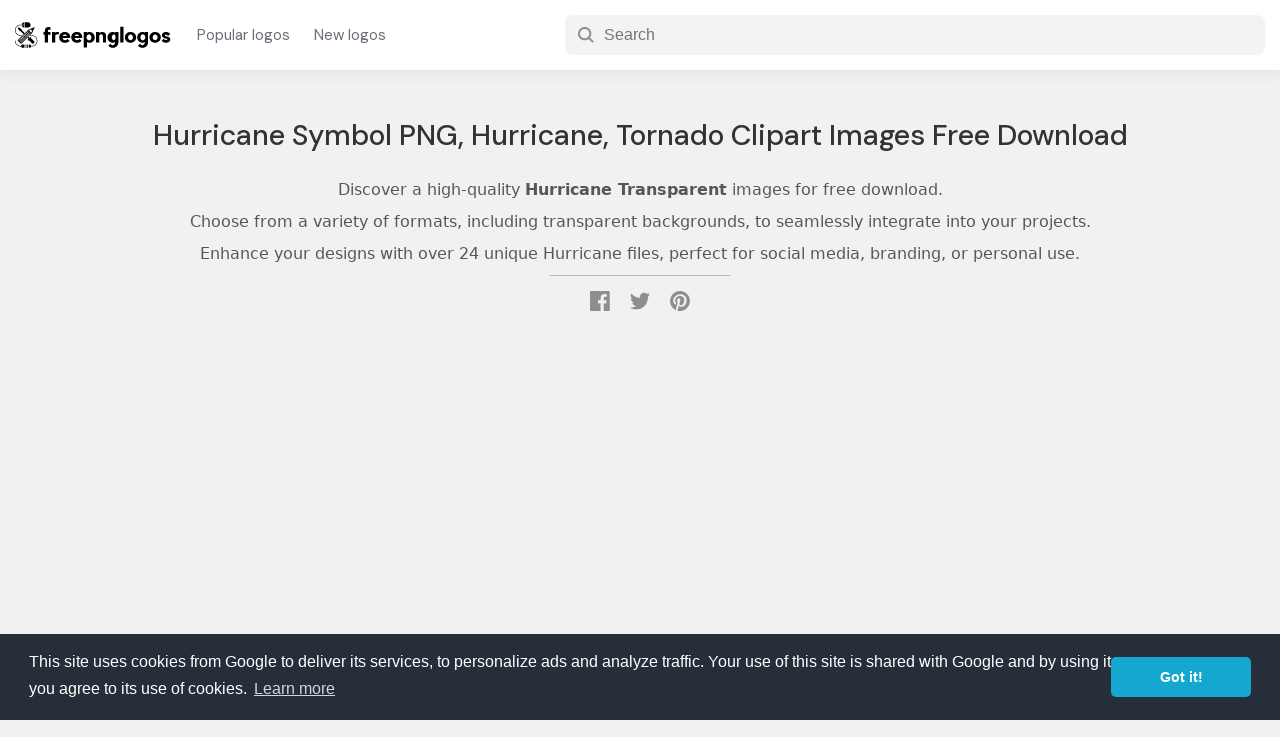

--- FILE ---
content_type: text/html; charset=utf-8
request_url: https://www.google.com/recaptcha/api2/aframe
body_size: 267
content:
<!DOCTYPE HTML><html><head><meta http-equiv="content-type" content="text/html; charset=UTF-8"></head><body><script nonce="Sjd_7DcTjAId0KfvdCW_3g">/** Anti-fraud and anti-abuse applications only. See google.com/recaptcha */ try{var clients={'sodar':'https://pagead2.googlesyndication.com/pagead/sodar?'};window.addEventListener("message",function(a){try{if(a.source===window.parent){var b=JSON.parse(a.data);var c=clients[b['id']];if(c){var d=document.createElement('img');d.src=c+b['params']+'&rc='+(localStorage.getItem("rc::a")?sessionStorage.getItem("rc::b"):"");window.document.body.appendChild(d);sessionStorage.setItem("rc::e",parseInt(sessionStorage.getItem("rc::e")||0)+1);localStorage.setItem("rc::h",'1767194688434');}}}catch(b){}});window.parent.postMessage("_grecaptcha_ready", "*");}catch(b){}</script></body></html>